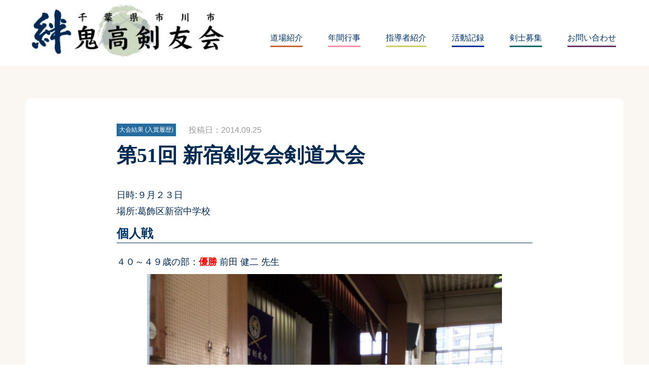

--- FILE ---
content_type: text/css
request_url: https://www.oniken.info/wp-content/themes/oniken/css/import.css?ver=20200410
body_size: 312
content:
@charset "UTF-8";

@import "reset.css";
@import "base.css";
@import "style.css";
@import "screen700.css";
@import "screen1000.css";
@import "screen1200.css";

@import "page-common.css";
@import "page-top.css";
@import "page-activities.css";
@import "page-single.css";
@import "page-dozyo.css";
@import "page-teachers.css";
@import "page-kenshi.css";
@import "page-form.css";
@import "page-events.css";


--- FILE ---
content_type: text/css
request_url: https://www.oniken.info/wp-content/themes/oniken/css/base.css
body_size: 593
content:
@charset "UTF-8";

/* ============================================================
* File name: base.css
* Last Editor: Erika Sato
* Last up date: 2020/03/31 09:30:00+09:00
* Description rule: style-guide.pdf
============================================================ */
* {
	margin: 0px;
	padding: 0px;
}

body {
	font-family: "qMmpS Pro W3", "Hiragino Kaku Gothic Pro", "CI", Meiryo, "lr oSVbN", "MS PGothic", sans-serif;
	background-image: url(../images/bg1.gif);
}

/* Display of length scrollbar */
html {
  /*overflow: scroll;*/
  /*overflow: -moz-scrollbars-vertical;*/ /* Value to which Firefox does early mounting */
  /*overflow-x: scroll;*//* The problem that a horizontal scrollbar is not displayed with Firefox is evaded */
}

/* Refer to reset.css. */
body {
	 margin-right: auto;
	 margin-left: auto;
}

/* *************************************************************************
  a-tag */

a {
    color: #003366;/* Changes by the site */
    text-decoration: none;

}

a:link {
    color: #003366;/* Same content as a-tag */
}

a:visited {
    color: #003366;/* Changes by the site */
}

a:hover,
a:focus,
a:active {
  color: #003366; /* Changes by the site */
  text-decoration: underline;
}

/* External link */

/* ********************************************************************** */


--- FILE ---
content_type: text/css
request_url: https://www.oniken.info/wp-content/themes/oniken/css/screen700.css
body_size: 480
content:
/* 770px以上のスタイル */
@media only screen and (min-width: 770px) {
  /* **-- header ---------------------------- */
  body header #wrap1 {
		height: 100px;
	}
	body header #wrap1 h1#logo {
		width: 270px;
		height: 70px;
	}

  /* **-- #warp2 ---------------------------- */
  body #wrap2 {
  	margin-bottom: 60px;
  }
  body #wrap2 h1 {
    background-image: url(../images/h1_bg1.gif);
    background-size: 100%;
  	height: 282px;
    font-size: 40px;
  }

  /* **-- .content_wrapper ---------------------------- */
  body .main .content_wrapper {
    padding-bottom: 309px;
    background-image: url(../images/footer_bg2.gif);
  }

  /* **-- content ---------------------------- */
  .content {
    /* margin-top: 60px; */
    padding: 0 30px;
  }
  .content_inner:not(:last-child) {
    /* padding: 30px 50px;
		margin: 0 50px 20px; */
    margin-bottom: 64px;
  }

  /* **------------------------------ */
  footer {
    height: 450px;
    padding-top: 140px;
    padding-bottom: 0;
  }
  footer h2 {
    width: 360px;
    margin-bottom: 60px;
  }
  .footerlink {
    width: 80%;
    margin: auto;
  }
  footer .f-container {
  	display: flex;
  	flex-wrap: wrap;
  	justify-content: center;
    margin-bottom: 50px;
  }

  footer .f-container li {
    padding: 0 10px;
    margin: 0;
  }
  .footerlink {
    display: flex;
    flex-wrap: wrap;
    justify-content: space-around;
  }

}


--- FILE ---
content_type: text/css
request_url: https://www.oniken.info/wp-content/themes/oniken/css/page-single.css
body_size: 791
content:
body#single div.content_inner {
	padding: 20px;
	margin-bottom: 32px;
}

body#single div.content_inner div.activity_meta {
	width: 100%;
	margin-bottom: 8px;
	text-align: left;

}
body#single div.content_inner div.activity_meta span {
	vertical-align: middle;
	margin-right: 20px;
	display: inline-block;
}


body#single div.content_inner div.activity_meta span.category a {
	font-size: 8px;
}

body#single div.content_inner div.activity_meta span.time {
	color: #999;
	display: block;
	font-size: 14px;
	margin-top: 16px;
}

body#single div.content_inner h1 {
	text-align: left;
	line-height: 1.5;
	font-size: 20px;
	margin-bottom: 25px;
}

body#single div.content_inner div.single_content {
	font-size: 14px;
	line-height: 1.5;
	color: #012A52;
}

body#single div.content_inner div.single_content hr {
	margin: 30px 0;
}
body#single div.content_inner div.single_content img[class*="wp-image-"] {
	max-height: 700px;
	width: auto;
}

body#single div.content_inner div.single_content h2,
body#single div.content_inner div.single_content h3,
body#single div.content_inner div.single_content h4,
body#single div.content_inner div.single_content h5,
body#single div.content_inner div.single_content h6 {
	text-align: left;
	color: #036;
	margin-bottom: 16px;
	padding: 0;
	font-size: 16px;
	border-bottom: 1px solid #012A52;
}

body#single div.content_inner div.single_content h2 {
	border-bottom: 1px solid #012A52;
}

body#single div.content_inner div.single_content h5,
body#single div.content_inner div.single_content h6 {
	border-bottom: none;
}

body#single div.content_inner div.single_content p {
	margin-bottom: 10px;
}

body#single div.content_inner div.single_content ul,
body#single div.content_inner div.single_content ol {
	list-style-position: inside;
	line-height: 1.8;
	margin: 10px 0;
}

body#single div.content_inner div.single_content img[class*="wp-image-"] {
	display: block;
	margin: 10px auto;
}

body#single div.content_inner ul.tags::before {
	font-size: 14px;
}
body#single div.content_inner ul.tags {

}

body#single div.content_inner ul.tags li {
	border-radius: 3px;
	border: 1px solid #E85F12;
	font-size: 12px;
	display: inline-block;
	padding: 3px 5px;
}
body#single div.content_inner ul.tags li a {
	color: #E85F12;
}

body#single div.content_inner ul.tags li.shiai_name {
	border: 1px solid #012A52;
}

body#single div.content_inner ul.tags li.shiai_name a {
	color: #012A52;
}



body#single .content div.history_back {
	text-align: center;
}
body#single .content div.history_back button {
	background: #EEDB83;
	border-radius: 50px;
	text-align: center;
	padding: 5px;
	border: none;
	width: 100%;
	cursor: pointer;
	font-size: 18px;
	max-width: 498px;
}

/* 770px以上のスタイル */
@media only screen and (min-width: 770px) {

	body#single .content {
		margin-top: 64px;
	}
	body#single div.content_inner {
    padding: 50px 180px;
		margin-bottom: 56px;
  }

	body#single div.content_inner div.activity_meta span.category a {
		font-size: 12px;
	}

	body#single div.content_inner div.activity_meta span.time {
		display: inline-block;
		font-size: 16px;
		margin-top: 0;
	}

	body#single div.content_inner h1 {
		font-size: 40px;
		margin-bottom: 32px;
	}

	body#single div.content_inner div.single_content {
		font-size: 18px;
	}

	body#single div.content_inner div.single_content hr {
		margin: 60px 0;
	}

	body#single div.content_inner div.single_content h2,
	body#single div.content_inner div.single_content h3,
	body#single div.content_inner div.single_content h4 {
		font-size: 24px;
		margin-bottom: 24px;
	}

	body#single .content div.history_back button {
		font-size: 24px;
		padding: 12px;
	}

}

/* 1000px以上のスタイル */
@media only screen and (min-width: 1000px) {

}
